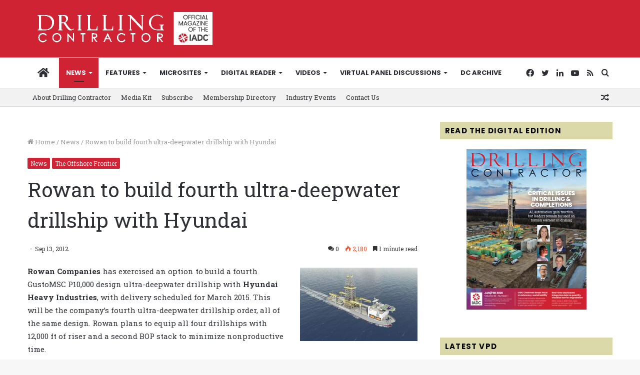

--- FILE ---
content_type: application/javascript
request_url: https://st.iadc.org/tracker.js?site=f28fd3a7-9444-41ff-8970-9e5851e3a62c
body_size: 5465
content:
/**
 * StatFalcon Analytics Tracker
 * Lightweight analytics tracking script
 */
(function(window, document) {
  'use strict';

  // Prevent double initialization
  if (window.StatFalconInitialized) {
    return;
  }
  window.StatFalconInitialized = true;

  var SF = window.StatFalcon = window.StatFalcon || {};
  var queue = window.StatFalconQueue || [];

  // Configuration
  var config = {
    endpoint: '',
    siteId: '',
    visitorId: '',
    sessionId: '',
    debug: false,
    trackPageviews: true,
    trackOutboundLinks: true,
    trackDownloads: true,
    heartbeatInterval: 15000,
    visibilityAwareTime: true,    // Only count time when tab is visible (more accurate)
    maxTimeOnPage: 28800,         // Cap time on page at 8 hours (28800 seconds)
    // GDPR/Cookie consent settings
    requireConsent: false,        // Set to true to require consent before tracking
    consentMode: 'full',          // 'full' or 'essential' (essential = no visitor ID persistence)
    showConsentBanner: true,      // Show built-in consent banner
    consentBannerPosition: 'bottom', // 'top' or 'bottom'
  };

  // Storage keys
  var VISITOR_KEY = 'sf_vid';
  var SESSION_KEY = 'sf_sid';
  var CONSENT_KEY = 'sf_consent';

  // Get script element and extract config
  var scripts = document.getElementsByTagName('script');
  var currentScript = document.currentScript || scripts[scripts.length - 1];

  // Find our script by src if currentScript didn't work
  if (!currentScript || !currentScript.src || currentScript.src.indexOf('tracker.js') === -1) {
    for (var i = 0; i < scripts.length; i++) {
      if (scripts[i].src && scripts[i].src.indexOf('tracker.js') !== -1) {
        currentScript = scripts[i];
        break;
      }
    }
  }

  if (config.debug) console.log('[SF Debug] currentScript:', currentScript ? currentScript.src : 'none');

  // Extract endpoint and site ID from script src
  if (currentScript && currentScript.src) {
    var srcUrl = currentScript.src;
    var srcParts = srcUrl.split('?');
    var baseParts = srcParts[0].split('/');
    baseParts.pop(); // Remove tracker.js
    config.endpoint = baseParts.join('/').replace('/static', '').replace('/public', '');

    // Parse query string from script src (e.g., tracker.js?site=UUID)
    if (srcParts[1]) {
      var queryPairs = srcParts[1].split('&');
      for (var j = 0; j < queryPairs.length; j++) {
        var pair = queryPairs[j].split('=');
        if (pair[0] === 'site' && pair[1]) {
          config.siteId = decodeURIComponent(pair[1]);
        }
      }
    }
  }

  if (config.debug) console.log('[SF Debug] config:', { endpoint: config.endpoint, siteId: config.siteId });

  // Get site ID from data attribute (overrides query string if present)
  if (currentScript) {
    var dataSite = currentScript.dataset.site || currentScript.getAttribute('data-site');
    if (dataSite) {
      config.siteId = dataSite;
    }
  }

  /**
   * Generate UUID v4
   */
  function generateUUID() {
    return 'xxxxxxxx-xxxx-4xxx-yxxx-xxxxxxxxxxxx'.replace(/[xy]/g, function(c) {
      var r = Math.random() * 16 | 0;
      var v = c === 'x' ? r : (r & 0x3 | 0x8);
      return v.toString(16);
    });
  }

  /**
   * Get or create visitor ID
   */
  function getVisitorId() {
    var vid = localStorage.getItem(VISITOR_KEY);
    if (!vid) {
      vid = generateUUID();
      localStorage.setItem(VISITOR_KEY, vid);
    }
    return vid;
  }

  /**
   * Get current URL without hash
   */
  function getCurrentUrl() {
    return window.location.href.split('#')[0];
  }

  /**
   * Get referrer
   */
  function getReferrer() {
    return document.referrer || '';
  }

  /**
   * Get page title
   */
  function getPageTitle() {
    return document.title || '';
  }

  /**
   * Extract UTM parameters
   */
  function getUTMParams() {
    var params = {};
    var search = window.location.search.substring(1);
    var pairs = search.split('&');

    for (var i = 0; i < pairs.length; i++) {
      var pair = pairs[i].split('=');
      var key = decodeURIComponent(pair[0]);
      if (key.indexOf('utm_') === 0) {
        params[key] = decodeURIComponent(pair[1] || '');
      }
    }

    return params;
  }

  /**
   * Send tracking data
   */
  function track(type, data) {
    if (!config.siteId) {
      if (config.debug) console.warn('StatFalcon: No site ID configured');
      return;
    }

    var payload = {
      type: type,
      site: config.siteId,
      vid: getVisitorId(),
      url: getCurrentUrl(),
      title: getPageTitle(),
      referrer: getReferrer(),
    };

    // Add UTM params
    var utm = getUTMParams();
    if (utm.utm_source) payload.utm_source = utm.utm_source;
    if (utm.utm_medium) payload.utm_medium = utm.utm_medium;
    if (utm.utm_campaign) payload.utm_campaign = utm.utm_campaign;
    if (utm.utm_term) payload.utm_term = utm.utm_term;
    if (utm.utm_content) payload.utm_content = utm.utm_content;

    // Merge additional data
    for (var key in data) {
      if (data.hasOwnProperty(key)) {
        payload[key] = data[key];
      }
    }

    // Send via Beacon API or fetch
    var url = config.endpoint + '/api/track';
    var body = JSON.stringify(payload);

    if (navigator.sendBeacon) {
      navigator.sendBeacon(url, new Blob([body], { type: 'application/json' }));
    } else {
      fetch(url, {
        method: 'POST',
        headers: { 'Content-Type': 'application/json' },
        body: body,
        keepalive: true,
      }).catch(function() {});
    }

    if (config.debug) {
      console.log('StatFalcon track:', type, payload);
    }
  }

  // Track last URL to prevent duplicate pageviews
  var lastTrackedUrl = null;

  /**
   * Track pageview
   */
  function trackPageview(url, title) {
    var currentUrl = url || getCurrentUrl();

    // Prevent duplicate pageview for same URL
    if (currentUrl === lastTrackedUrl) {
      if (config.debug) console.log('StatFalcon: skipping duplicate pageview for', currentUrl);
      return;
    }
    lastTrackedUrl = currentUrl;

    // Send previous page's time before tracking new pageview
    if (lastPageviewId && pageLoadTime) {
      var timeOnPage = getTimeOnPage();
      track('leave', {
        timeOnPage: timeOnPage,
        pageviewId: lastPageviewId,
      });
    }

    // Reset timer for new page
    resetTimeTracking();

    var payload = {
      url: currentUrl,
      title: title || getPageTitle(),
    };

    // Send pageview and capture the pageview ID from response
    var trackUrl = config.endpoint + '/api/track';
    var body = JSON.stringify({
      type: 'pageview',
      site: config.siteId,
      vid: getVisitorId(),
      referrer: getReferrer(),
      ...payload,
      ...getUTMParams(),
    });

    fetch(trackUrl, {
      method: 'POST',
      headers: { 'Content-Type': 'application/json' },
      body: body,
    })
    .then(function(response) { return response.json(); })
    .then(function(data) {
      if (data.pid) {
        lastPageviewId = data.pid;
        if (config.debug) console.log('StatFalcon: pageview tracked, pid:', data.pid);
      }
    })
    .catch(function(err) {
      if (config.debug) console.error('StatFalcon: pageview error', err);
    });
  }

  /**
   * Track custom event
   */
  function trackEvent(category, action, name, value) {
    track('event', {
      category: category,
      action: action,
      name: name,
      value: value,
    });
  }

  /**
   * Track outbound link click
   */
  function trackOutboundLink(url) {
    track('event', {
      category: 'outbound',
      action: 'click',
      name: url,
    });
  }

  /**
   * Track file download
   */
  function trackDownload(url) {
    track('event', {
      category: 'download',
      action: 'click',
      name: url,
    });
  }

  /**
   * Initialize link tracking
   */
  function initLinkTracking() {
    document.addEventListener('click', function(e) {
      var target = e.target;

      // Find closest anchor
      while (target && target.tagName !== 'A') {
        target = target.parentElement;
      }

      if (!target || !target.href) return;

      var href = target.href;

      // Track outbound links
      if (config.trackOutboundLinks) {
        try {
          var linkUrl = new URL(href);
          if (linkUrl.hostname !== window.location.hostname) {
            trackOutboundLink(href);
          }
        } catch (err) {}
      }

      // Track downloads
      if (config.trackDownloads) {
        var downloadExtensions = /\.(pdf|zip|rar|gz|tar|exe|dmg|doc|docx|xls|xlsx|ppt|pptx)$/i;
        if (downloadExtensions.test(href)) {
          trackDownload(href);
        }
      }
    }, true);
  }

  /**
   * Initialize heartbeat for time on page
   */
  var pageLoadTime = Date.now();
  var lastPageviewId = null;

  // Visibility-aware time tracking
  var visibleTime = 0;              // Accumulated visible time in ms
  var lastVisibleTimestamp = null;  // When the page became visible
  var isPageVisible = !document.hidden;
  var heartbeatIntervalId = null;

  /**
   * Get time on page (visibility-aware if enabled)
   */
  function getTimeOnPage() {
    var seconds;
    if (config.visibilityAwareTime) {
      // Calculate accumulated visible time
      var currentVisible = visibleTime;
      if (isPageVisible && lastVisibleTimestamp) {
        currentVisible += (Date.now() - lastVisibleTimestamp);
      }
      seconds = Math.round(currentVisible / 1000);
    } else {
      // Traditional: total time since page load
      seconds = Math.round((Date.now() - pageLoadTime) / 1000);
    }
    // Cap at maxTimeOnPage to prevent unrealistic values
    return Math.min(seconds, config.maxTimeOnPage || 1800);
  }

  /**
   * Handle visibility change
   */
  function handleVisibilityChange() {
    if (document.hidden) {
      // Page became hidden - accumulate visible time
      if (isPageVisible && lastVisibleTimestamp) {
        visibleTime += (Date.now() - lastVisibleTimestamp);
        if (config.debug) {
          console.log('[SF] Tab hidden, accumulated visible time:', Math.round(visibleTime / 1000), 's');
        }
      }
      isPageVisible = false;
      lastVisibleTimestamp = null;
    } else {
      // Page became visible - start tracking
      isPageVisible = true;
      lastVisibleTimestamp = Date.now();
      if (config.debug) {
        console.log('[SF] Tab visible, resuming time tracking');
      }
    }
  }

  /**
   * Reset time tracking for new page
   */
  function resetTimeTracking() {
    pageLoadTime = Date.now();
    visibleTime = 0;
    isPageVisible = !document.hidden;
    lastVisibleTimestamp = isPageVisible ? Date.now() : null;
  }

  function startHeartbeat() {
    // Clear existing interval if any
    if (heartbeatIntervalId) {
      clearInterval(heartbeatIntervalId);
    }

    heartbeatIntervalId = setInterval(function() {
      // Skip heartbeat if page is hidden and visibility-aware tracking is enabled
      if (config.visibilityAwareTime && !isPageVisible) {
        return;
      }

      var timeOnPage = getTimeOnPage();
      track('heartbeat', {
        timeOnPage: timeOnPage,
        pageviewId: lastPageviewId,
      });
    }, config.heartbeatInterval);
  }

  /**
   * Initialize visibility tracking
   */
  function initVisibilityTracking() {
    if (typeof document.hidden !== 'undefined') {
      document.addEventListener('visibilitychange', handleVisibilityChange);
      // Set initial state
      isPageVisible = !document.hidden;
      lastVisibleTimestamp = isPageVisible ? Date.now() : null;
    }
  }

  /**
   * Handle SPA navigation
   */
  function initSPATracking() {
    // Listen for history changes
    var originalPushState = history.pushState;
    var originalReplaceState = history.replaceState;

    history.pushState = function() {
      originalPushState.apply(history, arguments);
      onNavigate();
    };

    history.replaceState = function() {
      originalReplaceState.apply(history, arguments);
      onNavigate();
    };

    window.addEventListener('popstate', onNavigate);

    function onNavigate() {
      pageLoadTime = Date.now();
      if (config.trackPageviews) {
        trackPageview();
      }
    }
  }

  /**
   * Public API
   */
  SF.track = track;
  SF.trackPageview = trackPageview;
  SF.trackEvent = trackEvent;
  SF.config = function(options) {
    for (var key in options) {
      if (options.hasOwnProperty(key) && config.hasOwnProperty(key)) {
        config[key] = options[key];
      }
    }
  };

  /**
   * Process queued commands
   */
  function processQueue() {
    while (queue.length) {
      var args = queue.shift();
      var cmd = args[0];

      if (cmd === 'trackPageview') {
        trackPageview(args[1], args[2]);
      } else if (cmd === 'trackEvent') {
        trackEvent(args[1], args[2], args[3], args[4]);
      } else if (cmd === 'config') {
        SF.config(args[1]);
      }
    }
  }

  /**
   * Cookie Consent Management
   */
  var consentGiven = false;
  var consentBanner = null;

  function hasConsent() {
    if (!config.requireConsent) return true;
    var stored = localStorage.getItem(CONSENT_KEY);
    if (stored) {
      try {
        var consent = JSON.parse(stored);
        return consent.analytics === true;
      } catch (e) {}
    }
    return false;
  }

  function setConsent(analytics, preferences) {
    var consent = {
      analytics: analytics,
      preferences: preferences || false,
      timestamp: Date.now(),
    };
    localStorage.setItem(CONSENT_KEY, JSON.stringify(consent));
    consentGiven = analytics;

    if (analytics) {
      hideConsentBanner();
      startTracking();
    }
  }

  function revokeConsent() {
    localStorage.removeItem(CONSENT_KEY);
    localStorage.removeItem(VISITOR_KEY);
    consentGiven = false;
  }

  function showConsentBanner() {
    if (consentBanner || !config.showConsentBanner) return;

    var position = config.consentBannerPosition === 'top' ? 'top: 0;' : 'bottom: 0;';
    var html = '<div id="sf-consent-banner" style="' +
      'position: fixed; ' + position + ' left: 0; right: 0; ' +
      'background: #1a1a2e; color: #fff; padding: 16px 24px; ' +
      'display: flex; align-items: center; justify-content: space-between; ' +
      'flex-wrap: wrap; gap: 12px; z-index: 999999; font-family: -apple-system, BlinkMacSystemFont, sans-serif; ' +
      'font-size: 14px; box-shadow: 0 -2px 10px rgba(0,0,0,0.2);">' +
      '<div style="flex: 1; min-width: 300px;">' +
      '<strong>Cookie Consent</strong><br>' +
      '<span style="opacity: 0.9;">We use cookies to analyze website traffic and optimize your experience. ' +
      'By accepting, you consent to our use of analytics cookies.</span>' +
      '</div>' +
      '<div style="display: flex; gap: 8px;">' +
      '<button onclick="StatFalcon.acceptConsent()" style="' +
      'background: #4f46e5; color: white; border: none; padding: 10px 20px; ' +
      'border-radius: 6px; cursor: pointer; font-weight: 500;">Accept All</button>' +
      '<button onclick="StatFalcon.declineConsent()" style="' +
      'background: transparent; color: white; border: 1px solid rgba(255,255,255,0.3); ' +
      'padding: 10px 20px; border-radius: 6px; cursor: pointer;">Essential Only</button>' +
      '</div>' +
      '</div>';

    var div = document.createElement('div');
    div.innerHTML = html;
    consentBanner = div.firstChild;
    document.body.appendChild(consentBanner);
  }

  function hideConsentBanner() {
    if (consentBanner && consentBanner.parentNode) {
      consentBanner.parentNode.removeChild(consentBanner);
      consentBanner = null;
    }
  }

  // Public consent methods
  SF.acceptConsent = function() {
    setConsent(true, true);
  };

  SF.declineConsent = function() {
    setConsent(false, false);
    hideConsentBanner();
  };

  SF.hasConsent = hasConsent;
  SF.revokeConsent = revokeConsent;

  /**
   * Send final time on page when user leaves
   */
  function sendLeaveEvent() {
    var timeOnPage = getTimeOnPage();
    var url = config.endpoint + '/api/track';
    var body = JSON.stringify({
      type: 'leave',
      site: config.siteId,
      vid: getVisitorId(),
      url: getCurrentUrl(),
      timeOnPage: timeOnPage,
      pageviewId: lastPageviewId,
    });

    // Use sendBeacon for reliability on page unload
    if (navigator.sendBeacon) {
      navigator.sendBeacon(url, new Blob([body], { type: 'application/json' }));
    }
  }

  /**
   * Start tracking after consent
   */
  function startTracking() {
    config.visitorId = getVisitorId();

    // Initialize visibility tracking (for accurate page time)
    initVisibilityTracking();

    // Track initial pageview
    if (config.trackPageviews) {
      trackPageview();
    }

    // Initialize link tracking
    initLinkTracking();

    // Initialize SPA tracking
    initSPATracking();

    // Start heartbeat
    startHeartbeat();

    // Send time on page when user leaves
    window.addEventListener('beforeunload', sendLeaveEvent);
    window.addEventListener('pagehide', sendLeaveEvent);
  }

  /**
   * Fetch tracking config from server
   */
  function fetchConfig(callback) {
    if (!config.endpoint) {
      callback();
      return;
    }

    var url = config.endpoint + '/api/track/config';
    fetch(url)
      .then(function(response) { return response.json(); })
      .then(function(serverConfig) {
        // Apply server config (without overwriting local overrides)
        if (typeof serverConfig.visibilityAwareTime !== 'undefined') {
          config.visibilityAwareTime = serverConfig.visibilityAwareTime;
        }
        if (typeof serverConfig.trackPageviews !== 'undefined') {
          config.trackPageviews = serverConfig.trackPageviews;
        }
        if (typeof serverConfig.trackOutboundLinks !== 'undefined') {
          config.trackOutboundLinks = serverConfig.trackOutboundLinks;
        }
        if (typeof serverConfig.trackDownloads !== 'undefined') {
          config.trackDownloads = serverConfig.trackDownloads;
        }
        if (config.debug) {
          console.log('[SF] Loaded server config:', serverConfig);
        }
        callback();
      })
      .catch(function(err) {
        if (config.debug) {
          console.warn('[SF] Failed to fetch config, using defaults:', err);
        }
        callback();
      });
  }

  /**
   * Initialize
   */
  function init() {
    // Process any queued commands first (might include consent config)
    processQueue();

    // Check if consent is required (from local config)
    if (config.requireConsent) {
      consentGiven = hasConsent();

      if (!consentGiven) {
        // Show consent banner
        if (document.body) {
          showConsentBanner();
        } else {
          document.addEventListener('DOMContentLoaded', showConsentBanner);
        }
        return; // Don't track until consent given
      }
    }

    // Start tracking immediately (don't wait for server config)
    startTracking();

    if (config.debug) {
      console.log('StatFalcon initialized:', config);
    }

    // Fetch server config in background for subsequent settings
    fetchConfig(function() {
      if (config.debug) {
        console.log('StatFalcon server config loaded');
      }
    });
  }

  // Initialize when DOM is ready
  if (document.readyState === 'loading') {
    document.addEventListener('DOMContentLoaded', init);
  } else {
    init();
  }

  // Expose global function
  window.statfalcon = function() {
    var args = Array.prototype.slice.call(arguments);
    var cmd = args[0];

    if (cmd === 'trackPageview') {
      trackPageview(args[1], args[2]);
    } else if (cmd === 'trackEvent') {
      trackEvent(args[1], args[2], args[3], args[4]);
    } else if (cmd === 'config') {
      SF.config(args[1]);
    }
  };

})(window, document);
